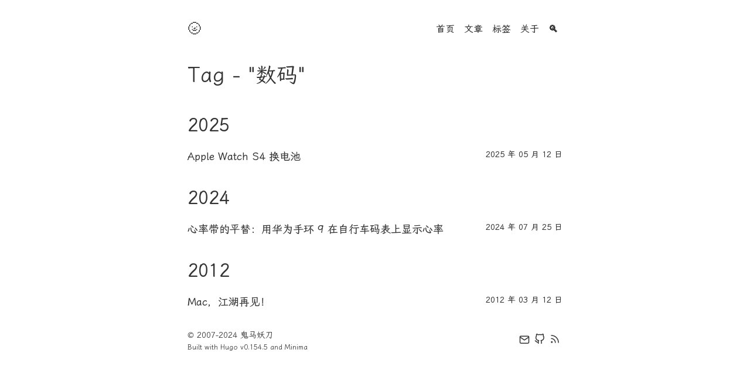

--- FILE ---
content_type: text/html; charset=utf-8
request_url: https://0x3f.org/tags/%E6%95%B0%E7%A0%81/
body_size: 1777
content:
<!doctype html><html lang=en><head><meta charset=UTF-8><meta name=viewport content="width=device-width,initial-scale=1"><meta property="og:url" content="http://0x3f.org/tags/%E6%95%B0%E7%A0%81/"><meta property="og:site_name" content="晴耕雨讀"><meta property="og:title" content="数码"><meta property="og:locale" content="zh_cn"><meta property="og:type" content="website"><meta name=twitter:card content="summary"><meta name=twitter:title content="数码"><meta name=theme-color media="(prefers-color-scheme: light)" content="#ffffff"><meta name=theme-color media="(prefers-color-scheme: dark)" content="#181818"><title>晴耕雨讀 - 数码</title><link rel="shortcut icon" href=/favicon.ico type=image/x-icon><link rel=stylesheet href=/minima.91848781a7679600f0ad1ad577e7da4fbb28b9f3fdc9a82126197659405bb483.css integrity="sha256-kYSHgadnlgDwrRrVd+faT7soufP9yaghJhl2WUBbtIM="><script defer type=text/javascript src=/minima.5f772103e807a34ef8ab63c3c53905fbf70689fa70d121085c7d0e84087effea.js integrity="sha256-X3chA+gHo074q2PDxTkF+/cGifpw0SEIXH0OhAh+/+o="></script></head><script>const theme_config="system",theme_light=theme_config==="system"?"light":theme_config;let theme=window.matchMedia("(prefers-color-scheme: dark)").matches?"dark":theme_light;console.debug(theme);try{localStorage.setItem("theme",theme),window.minima_theme=theme,document.querySelector("html").classList.add(theme)}catch(e){console.error(e)}</script><body><header class="mt-3 mb-8"><div class="container mx-auto"><nav class="flex justify-between items-center"><div class="flex items-center"><div id=theme-switch class="text-2xl cursor-pointer">🌝</div></div><ul class="flex items-center text-base font-semibold
whitespace-nowrap overflow-x-auto overflow-y-hidden"><li class="ml-2 mr-2"><a href=/>首页</a></li><li class="ml-2 mr-2"><a href=/posts>文章</a></li><li class="ml-2 mr-2"><a href=/tags>标签</a></li><li class="ml-2 mr-2"><a href=/about>关于</a></li><li class="ml-2 mr-2"><a href=/search>🔍</a></li></ul></nav></div></header><main class="container mx-auto"><h2 class="text-4xl mt-8 mb-8">Tag - "数码"</h2><div class=mt-8><h3 class="text-3xl font-bold mb-4 mt-8"><a href=#2025>2025</a></h3><div><div class="flex flex-col-reverse sm:flex-row sm:justify-between"><a class="text-lg font-bold" href=/posts/replace-the-battery-of-apple-watch-s4/>Apple Watch S4 换电池</a><div class="text-sm font-bold whitespace-nowrap">2025 年 05 月 12 日</div></div><p class="text-base mb-2"></p></div><h3 class="text-3xl font-bold mb-4 mt-8"><a href=#2024>2024</a></h3><div><div class="flex flex-col-reverse sm:flex-row sm:justify-between"><a class="text-lg font-bold" href=/posts/huawei-band-9-as-a-heart-rate-monitor/>心率带的平替：用华为手环 9 在自行车码表上显示心率</a><div class="text-sm font-bold whitespace-nowrap">2024 年 07 月 25 日</div></div><p class="text-base mb-2"></p></div><h3 class="text-3xl font-bold mb-4 mt-8"><a href=#2012>2012</a></h3><div><div class="flex flex-col-reverse sm:flex-row sm:justify-between"><a class="text-lg font-bold" href=/posts/bye-mac/>Mac，江湖再见！</a><div class="text-sm font-bold whitespace-nowrap">2012 年 03 月 12 日</div></div><p class="text-base mb-2"></p></div></div></main><footer class="mt-8 mb-8"><div class="container mx-auto"><div class="mt-8 flex flex-col-reverse sm:flex-row sm:justify-between items-center"><div class="text-center sm:text-left"><p class="mt-0 text-sm">© 2007-2024 鬼马妖刀</p><p class="mt-0 text-xs">Built with <a href=https://gohugo.io target=_blank rel="noopener noreferrer">Hugo</a> v0.154.5
and <a href=https://github.com/mivinci/hugo-theme-minima target=_blank rel="noopener noreferrer">Minima</a></p></div><p class="flex items-center mt-0"><a class="icon ml-1 mr-1" href=mailto:donie.leigh@gmail.com title=email><svg width="18" height="18" viewBox="0 0 24 21" fill="none" stroke="currentColor" stroke-width="2" stroke-linecap="round" stroke-linejoin="round"><path d="M4 4h16c1.1.0 2 .9 2 2v12c0 1.1-.9 2-2 2H4c-1.1.0-2-.9-2-2V6c0-1.1.9-2 2-2z"/><path d="M22 6l-10 7L2 6"/></svg>
</a><a class="icon ml-1 mr-1" href=https://github.com/xbot title=github><svg width="18" height="18" viewBox="0 0 24 24" fill="none" stroke="currentColor" stroke-width="2" stroke-linecap="round" stroke-linejoin="round">stroke-linecap="round" stroke-linejoin="round"><path d="M9 19c-5 1.5-5-2.5-7-3m14 6v-3.87a3.37 3.37.0 00-.94-2.61c3.14-.35 6.44-1.54 6.44-7A5.44 5.44.0 0020 4.77 5.07 5.07.0 0019.91 1S18.73.65 16 2.48a13.38 13.38.0 00-7 0C6.27.65 5.09 1 5.09 1A5.07 5.07.0 005 4.77 5.44 5.44.0 003.5 8.55c0 5.42 3.3 6.61 6.44 7A3.37 3.37.0 009 18.13V22"/></svg>
</a><a class="icon ml-1 mr-1" href=/index.xml title=rss><svg width="18" height="18" viewBox="0 0 24 24" fill="none" stroke="currentColor" stroke-width="2" stroke-linecap="round" stroke-linejoin="round"><path d="M4 11a9 9 0 019 9M4 4a16 16 0 0116 16"/><circle cx="5" cy="19" r="1"/></svg></a></p></div></div></footer></body></html>

--- FILE ---
content_type: application/javascript; charset=utf-8
request_url: https://0x3f.org/minima.5f772103e807a34ef8ab63c3c53905fbf70689fa70d121085c7d0e84087effea.js
body_size: 122
content:
(()=>{var l={disqus:{shortname:"hugo-minima"},enable:!0,provider:"utterances",utterances:{issueterm:"pathname",label:"comment",repo:"xbot/blog-comments"}},m="system";var o=["\u{1F31A}","\u{1F31D}"];var _=l.provider,u=m,h=o[1],d=o[0],r=u==="system"?"light":u,y="dark",s,a,i;function p(e){s||(s=document.getElementById(e)),s.innerHTML=localStorage.theme===r?h:d,s.addEventListener("click",w)}function w(){let e=localStorage.getItem("theme"),t=e===r?y:r;switch(k(e,t),_){case"utterances":x(`github-${t}`);break;case"giscus":E(t);break;default:}}function k(e,t){let{classList:c}=document.documentElement,b=t===r?h:d;c.remove(e),c.add(t),localStorage.setItem("theme",t),s.innerHTML=b}function x(e){e!=="dark"&&(e="light"),a=a||document.querySelector("iframe.utterances-frame"),a&&a.contentWindow.postMessage({type:"set-theme",theme:e},"https://utteranc.es")}function E(e){e!=="dark"&&(e="light_protanopia"),i=i||document.querySelector("iframe.giscus-frame"),i&&i.contentWindow.postMessage({giscus:{setConfig:{theme:e}}},"https://giscus.app")}var g=!0;function f(){g||(document.documentElement.style="user-select:none")}p("theme-switch");f();})();
